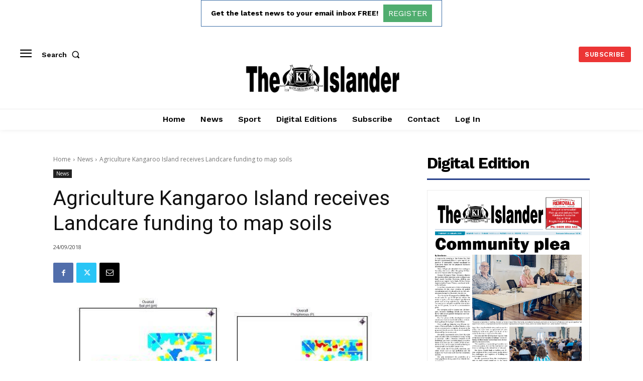

--- FILE ---
content_type: text/html; charset=utf-8
request_url: https://www.google.com/recaptcha/api2/aframe
body_size: 266
content:
<!DOCTYPE HTML><html><head><meta http-equiv="content-type" content="text/html; charset=UTF-8"></head><body><script nonce="N5RaiHg-jJ8Z8sfJrhg1iQ">/** Anti-fraud and anti-abuse applications only. See google.com/recaptcha */ try{var clients={'sodar':'https://pagead2.googlesyndication.com/pagead/sodar?'};window.addEventListener("message",function(a){try{if(a.source===window.parent){var b=JSON.parse(a.data);var c=clients[b['id']];if(c){var d=document.createElement('img');d.src=c+b['params']+'&rc='+(localStorage.getItem("rc::a")?sessionStorage.getItem("rc::b"):"");window.document.body.appendChild(d);sessionStorage.setItem("rc::e",parseInt(sessionStorage.getItem("rc::e")||0)+1);localStorage.setItem("rc::h",'1769072075465');}}}catch(b){}});window.parent.postMessage("_grecaptcha_ready", "*");}catch(b){}</script></body></html>